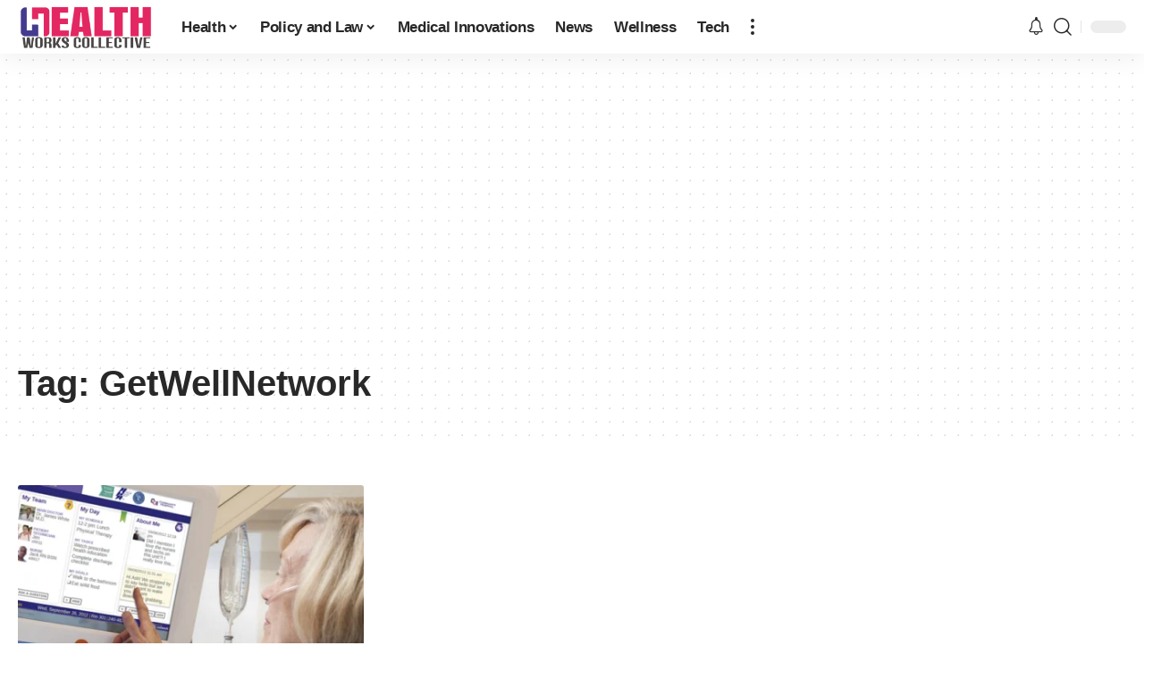

--- FILE ---
content_type: text/html; charset=utf-8
request_url: https://www.google.com/recaptcha/api2/aframe
body_size: 264
content:
<!DOCTYPE HTML><html><head><meta http-equiv="content-type" content="text/html; charset=UTF-8"></head><body><script nonce="f7vvF94T14fgCwh2lyneng">/** Anti-fraud and anti-abuse applications only. See google.com/recaptcha */ try{var clients={'sodar':'https://pagead2.googlesyndication.com/pagead/sodar?'};window.addEventListener("message",function(a){try{if(a.source===window.parent){var b=JSON.parse(a.data);var c=clients[b['id']];if(c){var d=document.createElement('img');d.src=c+b['params']+'&rc='+(localStorage.getItem("rc::a")?sessionStorage.getItem("rc::b"):"");window.document.body.appendChild(d);sessionStorage.setItem("rc::e",parseInt(sessionStorage.getItem("rc::e")||0)+1);localStorage.setItem("rc::h",'1764400570519');}}}catch(b){}});window.parent.postMessage("_grecaptcha_ready", "*");}catch(b){}</script></body></html>